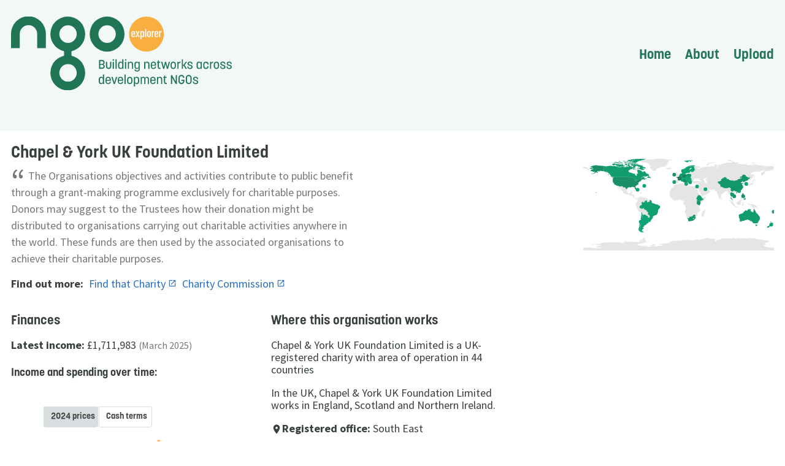

--- FILE ---
content_type: text/html; charset=utf-8
request_url: https://ngoexplorer.org/charity/1172653
body_size: 6732
content:
<!DOCTYPE html>
<html lang="en">

<head>
    <title>Chapel & York UK Foundation Limited | NGO Explorer</title>
    <meta name="viewport" content="width=device-width, initial-scale=1">
    <meta charset="utf-8">
    <link rel="apple-touch-icon" sizes="180x180"
        href="/static/favicon/apple-touch-icon.png">
    <link rel="icon" type="image/png" sizes="32x32"
        href="/static/favicon/favicon-32x32.png">
    <link rel="icon" type="image/png" sizes="16x16"
        href="/static/favicon/favicon-16x16.png">
    <link rel="manifest" href="/static/favicon/site.webmanifest">
    <link rel="mask-icon" href="/static/favicon/safari-pinned-tab.svg" color="#5bbad5">
    <link rel="shortcut icon" href="/static/favicon/favicon.ico">
    <meta name="apple-mobile-web-app-title" content="NGO Explorer">
    <meta name="application-name" content="NGO Explorer">
    <meta name="msapplication-TileColor" content="#ffc40d">
    <meta name="msapplication-config" content="/static/favicon/browserconfig.xml">
    <meta name="theme-color" content="#ffffff">
    

    <link rel="stylesheet" href="/static/vendor/tachyons/tachyons.min.css">
    <link rel="stylesheet" href="/static/vendor/material-icons/material-icons.css">
    <link rel="stylesheet" href="/static/css/styles.css">
    


    
    <script src="/static/vendor/plotly/plotly-latest.min.js"></script>
    
    
    
    
    <meta name="twitter:card" content="summary" />
    <meta name="twitter:creator" content="@kanedr" />
    <meta property="og:url" content="https://ngoexplorer.org/charity/1172653" />
    <meta property="og:title" content="Chapel & York UK Foundation Limited | NGO Explorer" />
    <meta property="og:image" content="https://ngoexplorer.org/static/images/icon.png" />
    
</head>

<body class="source-sans tabular-nums dark-gray ">
    <div class="container">
        
        
        <header class="bg-light-gray">
    <div class="ph3-ns ph2 mw9 center pv3 mb4-l mb2 cf flex-l items-center justify-between">
        <div class="fl w-50-l w-100 mt2">
            <h1 class="korolev ma0 ttu f1">
                <a class="link dark-gray b ttl ma0" href="/">
                    <img src="/static/images/ngo_explorer_logo.svg"
                        class="header-logo ma3 ma0-ns"
                        alt="NGO Explorer - Building networks across development NGOs" />
                </a>
            </h1>
        </div>
        <nav class="fr-ns fl w-50-l w-100 cf">
            <ul class="list ma0 pa0 fr f4-l f5 korolev">
                <li class="dib b ml3"><a class="link darken dark-green" href="/">Home</a></li>
                <li class="dib b ml3"><a class="link darken dark-green" href="/about">About</a></li>
                <li class="dib b ml3"><a class="link darken dark-green" href="/upload/">Upload</a></li>
            </ul>
        </nav>
    </div>
</header>
        
        <main class="mw9 center ph3-ns ph2 pv3 cf w-100">
            <div class="page-content cf">
                
<div class="page-header mb4 w-100 cf">
    <div class="w-100 w-50-l fl">
        <h2 class="korolev lh-title ma0">Chapel & York UK Foundation Limited</h2>
        <span class="f1 fl h1 gray mr1">&ldquo;</span>
        <p class="lh-copy mv2 pa0 f5 gray mw6">
            The Organisations objectives and activities contribute to public benefit through a grant-making programme exclusively for charitable purposes. Donors may suggest to the Trustees how their donation might be distributed to organisations carrying out charitable activities anywhere in the world. These funds are then used by the associated organisations to achieve their charitable purposes.
        <p>
            
        <ul class="list mv3 pa0 db">
            <li class="fl mr2">
                <strong>Find out more:</strong>
            </li>
            <li class="fl mr2">
                <a href="https://findthatcharity.uk/orgid/GB-CHC-1172653" target="_blank"
                    class="link blue external-link">
                    Find that Charity
                </a>
            </li>
            <li class="fl mr2">
                <a href="http://beta.charitycommission.gov.uk/charity-details/?regid=1172653&subid=0"
                    target="_blank" class="link blue external-link">
                    Charity Commission
                </a>
            </li>
        </ul>
    </div>
    <div class="mb3 w-100 w-25-l fr">
        
        <div>                            <div id="327673f4-3bb0-4867-9379-c1ec5f92a45c" class="plotly-graph-div" style="height:200px; width:100%;"></div>            <script type="text/javascript">                window.PLOTLYENV=window.PLOTLYENV || {};                                if (document.getElementById("327673f4-3bb0-4867-9379-c1ec5f92a45c")) {                    Plotly.newPlot(                        "327673f4-3bb0-4867-9379-c1ec5f92a45c",                        [{"hoverinfo":"text","lat":[-32.522779,15.870032,46.818188,60.128161,35.907757,-30.559482,53.41291,39.399872,41.153332,-38.416097,-25.274398,47.516231,51.919438,25.03428,12.879721,60.472024,-40.900557,52.132633,43.750298,35.937496,49.815273,-0.023559,41.87194,25.930414,50.503887,-14.235004,12.565679,56.130366,-35.675147,35.86166,45.1,31.046051,47.162494,39.074208,51.165691,46.227638,61.92411,-16.578193,9.145,56.26392,22.396428,32.321384,44.016521,37.09024],"lon":[-55.765835,100.992541,8.227512,18.643501,127.766922,22.937506,-8.24389,-8.224454,20.168331,-63.616672,133.775136,14.550072,19.145136,-77.39628,121.774017,8.468946,174.885971,5.291266,7.412841,14.375416,6.129583,37.906193,12.56738,50.637772,4.469936,-51.92528,104.990963,-106.346771,-71.542969,104.195397,15.2,34.851612,19.503304,21.824312,10.451526,2.213749,25.748151,179.414413,40.489673,9.501785,114.109497,-64.75737,21.005859,-95.712891],"marker":{"autocolorscale":false,"color":[25,455,218,199,60,386,523,170,40,103,349,153,490,15,637,165,159,301,17,63,58,494,910,20,273,210,365,301,76,494,77,157,108,181,1160,1353,110,69,200,171,90,16,56,692],"colorscale":[[0,"#0ca777"],[1,"#237756"]],"opacity":1,"size":6,"symbol":"circle"},"text":["Uruguay (25 charities)","Thailand (455 charities)","Switzerland (218 charities)","Sweden (199 charities)","South Korea (60 charities)","South Africa (386 charities)","Ireland (523 charities)","Portugal (170 charities)","Albania (40 charities)","Argentina (103 charities)","Australia (349 charities)","Austria (153 charities)","Poland (490 charities)","Bahamas (15 charities)","Philippines (637 charities)","Norway (165 charities)","New Zealand (159 charities)","Netherlands (301 charities)","Monaco (17 charities)","Malta (63 charities)","Luxembourg (58 charities)","Kenya (494 charities)","Italy (910 charities)","Bahrain (20 charities)","Belgium (273 charities)","Brazil (210 charities)","Cambodia (365 charities)","Canada (301 charities)","Chile (76 charities)","China (494 charities)","Croatia (77 charities)","Israel (157 charities)","Hungary (108 charities)","Greece (181 charities)","Germany (1160 charities)","France (1353 charities)","Finland (110 charities)","Fiji (69 charities)","Ethiopia (200 charities)","Denmark (171 charities)","Hong Kong (90 charities)","Bermuda (16 charities)","Serbia (56 charities)","United States (692 charities)"],"type":"scattergeo"},{"autocolorscale":false,"colorscale":[[0,"#0ca777"],[1,"#237756"]],"hoverinfo":"text","locationmode":"ISO-3","locations":["URY","THA","CHE","SWE","KOR","ZAF","IRL","PRT","ALB","ARG","AUS","AUT","POL","BHS","PHL","NOR","NZL","NLD","MCO","MLT","LUX","KEN","ITA","BHR","BEL","BRA","KHM","CAN","CHL","CHN","HRV","ISR","HUN","GRC","DEU","FRA","FIN","FJI","ETH","DNK","HKG","BMU","SRB","USA"],"marker":{"line":{"color":"#1e6c4d","width":0}},"showscale":false,"text":["Uruguay (25 charities)","Thailand (455 charities)","Switzerland (218 charities)","Sweden (199 charities)","South Korea (60 charities)","South Africa (386 charities)","Ireland (523 charities)","Portugal (170 charities)","Albania (40 charities)","Argentina (103 charities)","Australia (349 charities)","Austria (153 charities)","Poland (490 charities)","Bahamas (15 charities)","Philippines (637 charities)","Norway (165 charities)","New Zealand (159 charities)","Netherlands (301 charities)","Monaco (17 charities)","Malta (63 charities)","Luxembourg (58 charities)","Kenya (494 charities)","Italy (910 charities)","Bahrain (20 charities)","Belgium (273 charities)","Brazil (210 charities)","Cambodia (365 charities)","Canada (301 charities)","Chile (76 charities)","China (494 charities)","Croatia (77 charities)","Israel (157 charities)","Hungary (108 charities)","Greece (181 charities)","Germany (1160 charities)","France (1353 charities)","Finland (110 charities)","Fiji (69 charities)","Ethiopia (200 charities)","Denmark (171 charities)","Hong Kong (90 charities)","Bermuda (16 charities)","Serbia (56 charities)","United States (692 charities)"],"z":[25,455,218,199,60,386,523,170,40,103,349,153,490,15,637,165,159,301,17,63,58,494,910,20,273,210,365,301,76,494,77,157,108,181,1160,1353,110,69,200,171,90,16,56,692],"type":"choropleth"}],                        {"dragmode":false,"geo":{"bgcolor":"rgba(255, 255, 255, 0.0)","lakecolor":"blue","landcolor":"rgb(229, 229, 229)","scope":"world","showcoastlines":false,"showcountries":false,"showframe":false,"showlakes":false,"showland":true},"height":200,"margin":{"b":0,"l":0,"r":0,"t":0},"template":{"data":{"barpolar":[{"marker":{"line":{"color":"#E5ECF6","width":0.5},"pattern":{"fillmode":"overlay","size":10,"solidity":0.2}},"type":"barpolar"}],"bar":[{"error_x":{"color":"#2a3f5f"},"error_y":{"color":"#2a3f5f"},"marker":{"line":{"color":"#E5ECF6","width":0.5},"pattern":{"fillmode":"overlay","size":10,"solidity":0.2}},"type":"bar"}],"carpet":[{"aaxis":{"endlinecolor":"#2a3f5f","gridcolor":"white","linecolor":"white","minorgridcolor":"white","startlinecolor":"#2a3f5f"},"baxis":{"endlinecolor":"#2a3f5f","gridcolor":"white","linecolor":"white","minorgridcolor":"white","startlinecolor":"#2a3f5f"},"type":"carpet"}],"choropleth":[{"colorbar":{"outlinewidth":0,"ticks":""},"type":"choropleth"}],"contourcarpet":[{"colorbar":{"outlinewidth":0,"ticks":""},"type":"contourcarpet"}],"contour":[{"colorbar":{"outlinewidth":0,"ticks":""},"colorscale":[[0.0,"#0d0887"],[0.1111111111111111,"#46039f"],[0.2222222222222222,"#7201a8"],[0.3333333333333333,"#9c179e"],[0.4444444444444444,"#bd3786"],[0.5555555555555556,"#d8576b"],[0.6666666666666666,"#ed7953"],[0.7777777777777778,"#fb9f3a"],[0.8888888888888888,"#fdca26"],[1.0,"#f0f921"]],"type":"contour"}],"heatmap":[{"colorbar":{"outlinewidth":0,"ticks":""},"colorscale":[[0.0,"#0d0887"],[0.1111111111111111,"#46039f"],[0.2222222222222222,"#7201a8"],[0.3333333333333333,"#9c179e"],[0.4444444444444444,"#bd3786"],[0.5555555555555556,"#d8576b"],[0.6666666666666666,"#ed7953"],[0.7777777777777778,"#fb9f3a"],[0.8888888888888888,"#fdca26"],[1.0,"#f0f921"]],"type":"heatmap"}],"histogram2dcontour":[{"colorbar":{"outlinewidth":0,"ticks":""},"colorscale":[[0.0,"#0d0887"],[0.1111111111111111,"#46039f"],[0.2222222222222222,"#7201a8"],[0.3333333333333333,"#9c179e"],[0.4444444444444444,"#bd3786"],[0.5555555555555556,"#d8576b"],[0.6666666666666666,"#ed7953"],[0.7777777777777778,"#fb9f3a"],[0.8888888888888888,"#fdca26"],[1.0,"#f0f921"]],"type":"histogram2dcontour"}],"histogram2d":[{"colorbar":{"outlinewidth":0,"ticks":""},"colorscale":[[0.0,"#0d0887"],[0.1111111111111111,"#46039f"],[0.2222222222222222,"#7201a8"],[0.3333333333333333,"#9c179e"],[0.4444444444444444,"#bd3786"],[0.5555555555555556,"#d8576b"],[0.6666666666666666,"#ed7953"],[0.7777777777777778,"#fb9f3a"],[0.8888888888888888,"#fdca26"],[1.0,"#f0f921"]],"type":"histogram2d"}],"histogram":[{"marker":{"pattern":{"fillmode":"overlay","size":10,"solidity":0.2}},"type":"histogram"}],"mesh3d":[{"colorbar":{"outlinewidth":0,"ticks":""},"type":"mesh3d"}],"parcoords":[{"line":{"colorbar":{"outlinewidth":0,"ticks":""}},"type":"parcoords"}],"pie":[{"automargin":true,"type":"pie"}],"scatter3d":[{"line":{"colorbar":{"outlinewidth":0,"ticks":""}},"marker":{"colorbar":{"outlinewidth":0,"ticks":""}},"type":"scatter3d"}],"scattercarpet":[{"marker":{"colorbar":{"outlinewidth":0,"ticks":""}},"type":"scattercarpet"}],"scattergeo":[{"marker":{"colorbar":{"outlinewidth":0,"ticks":""}},"type":"scattergeo"}],"scattergl":[{"marker":{"colorbar":{"outlinewidth":0,"ticks":""}},"type":"scattergl"}],"scattermapbox":[{"marker":{"colorbar":{"outlinewidth":0,"ticks":""}},"type":"scattermapbox"}],"scattermap":[{"marker":{"colorbar":{"outlinewidth":0,"ticks":""}},"type":"scattermap"}],"scatterpolargl":[{"marker":{"colorbar":{"outlinewidth":0,"ticks":""}},"type":"scatterpolargl"}],"scatterpolar":[{"marker":{"colorbar":{"outlinewidth":0,"ticks":""}},"type":"scatterpolar"}],"scatter":[{"fillpattern":{"fillmode":"overlay","size":10,"solidity":0.2},"type":"scatter"}],"scatterternary":[{"marker":{"colorbar":{"outlinewidth":0,"ticks":""}},"type":"scatterternary"}],"surface":[{"colorbar":{"outlinewidth":0,"ticks":""},"colorscale":[[0.0,"#0d0887"],[0.1111111111111111,"#46039f"],[0.2222222222222222,"#7201a8"],[0.3333333333333333,"#9c179e"],[0.4444444444444444,"#bd3786"],[0.5555555555555556,"#d8576b"],[0.6666666666666666,"#ed7953"],[0.7777777777777778,"#fb9f3a"],[0.8888888888888888,"#fdca26"],[1.0,"#f0f921"]],"type":"surface"}],"table":[{"cells":{"fill":{"color":"#EBF0F8"},"line":{"color":"white"}},"header":{"fill":{"color":"#C8D4E3"},"line":{"color":"white"}},"type":"table"}]},"layout":{"annotationdefaults":{"arrowcolor":"#2a3f5f","arrowhead":0,"arrowwidth":1},"autotypenumbers":"strict","coloraxis":{"colorbar":{"outlinewidth":0,"ticks":""}},"colorscale":{"diverging":[[0,"#8e0152"],[0.1,"#c51b7d"],[0.2,"#de77ae"],[0.3,"#f1b6da"],[0.4,"#fde0ef"],[0.5,"#f7f7f7"],[0.6,"#e6f5d0"],[0.7,"#b8e186"],[0.8,"#7fbc41"],[0.9,"#4d9221"],[1,"#276419"]],"sequential":[[0.0,"#0d0887"],[0.1111111111111111,"#46039f"],[0.2222222222222222,"#7201a8"],[0.3333333333333333,"#9c179e"],[0.4444444444444444,"#bd3786"],[0.5555555555555556,"#d8576b"],[0.6666666666666666,"#ed7953"],[0.7777777777777778,"#fb9f3a"],[0.8888888888888888,"#fdca26"],[1.0,"#f0f921"]],"sequentialminus":[[0.0,"#0d0887"],[0.1111111111111111,"#46039f"],[0.2222222222222222,"#7201a8"],[0.3333333333333333,"#9c179e"],[0.4444444444444444,"#bd3786"],[0.5555555555555556,"#d8576b"],[0.6666666666666666,"#ed7953"],[0.7777777777777778,"#fb9f3a"],[0.8888888888888888,"#fdca26"],[1.0,"#f0f921"]]},"colorway":["#636efa","#EF553B","#00cc96","#ab63fa","#FFA15A","#19d3f3","#FF6692","#B6E880","#FF97FF","#FECB52"],"font":{"color":"#2a3f5f"},"geo":{"bgcolor":"white","lakecolor":"white","landcolor":"#E5ECF6","showlakes":true,"showland":true,"subunitcolor":"white"},"hoverlabel":{"align":"left"},"hovermode":"closest","mapbox":{"style":"light"},"paper_bgcolor":"white","plot_bgcolor":"#E5ECF6","polar":{"angularaxis":{"gridcolor":"white","linecolor":"white","ticks":""},"bgcolor":"#E5ECF6","radialaxis":{"gridcolor":"white","linecolor":"white","ticks":""}},"scene":{"xaxis":{"backgroundcolor":"#E5ECF6","gridcolor":"white","gridwidth":2,"linecolor":"white","showbackground":true,"ticks":"","zerolinecolor":"white"},"yaxis":{"backgroundcolor":"#E5ECF6","gridcolor":"white","gridwidth":2,"linecolor":"white","showbackground":true,"ticks":"","zerolinecolor":"white"},"zaxis":{"backgroundcolor":"#E5ECF6","gridcolor":"white","gridwidth":2,"linecolor":"white","showbackground":true,"ticks":"","zerolinecolor":"white"}},"shapedefaults":{"line":{"color":"#2a3f5f"}},"ternary":{"aaxis":{"gridcolor":"white","linecolor":"white","ticks":""},"baxis":{"gridcolor":"white","linecolor":"white","ticks":""},"bgcolor":"#E5ECF6","caxis":{"gridcolor":"white","linecolor":"white","ticks":""}},"title":{"x":0.05},"xaxis":{"automargin":true,"gridcolor":"white","linecolor":"white","ticks":"","title":{"standoff":15},"zerolinecolor":"white","zerolinewidth":2},"yaxis":{"automargin":true,"gridcolor":"white","linecolor":"white","ticks":"","title":{"standoff":15},"zerolinecolor":"white","zerolinewidth":2}}}},                        {"displayModeBar": false, "staticPlot": false, "scrollZoom": false, "topojsonURL": "/static/maps/", "responsive": true}                    )                };            </script>        </div>
        
    </div>
</div>

<div class="w-100 w-third-l pr2 fl">
    <h3 class="korolev lh-title ma0">Finances</h3>
    
    <p>
        <strong>Latest income:</strong> £1,711,983
        <span class="f6 gray">(March 2025)</span>
    </p>
    
    <h4 class="b korolev">Income and spending over time:</h4>
    <div id="chart_finances" class="h5 h6-ns"></div>
    
    <p class="gray lh-copy f6">
        Financial data is adjusted to  prices using the
        <a href="https://www.ons.gov.uk/economy/inflationandpriceindices/timeseries/l522/mm23" target="_blank"
            class="link blue external-link">consumer price inflation (CPIH)</a>
        measure published by the Office for National Statistics.
    </p>
</div>

<div class="w-100 w-third-l ph2 fl">
    <h3 class="korolev lh-title ma0">Where this organisation works</h3>
    
    <p>
        
        Chapel & York UK Foundation Limited
        is a UK-registered charity with area of operation in
        44
        countries
        
    </p>
    
    
    
    <p>In the UK, Chapel & York UK Foundation Limited works
        in 
        England,
        Scotland
        and
        Northern Ireland.</p>
    
    
    <p><strong><i class="material-icons md-18 v-mid">place</i>Registered office:</strong>
        South East</p>
    
</div>
<div class="w-100 w-third-l pl2 fl">
    
</div>

            </div>
        </main>
        
        <div class="pa3 w-100 tr f7 cf">
    <ul class="list ma0 pa0">
        <li class="dib v-top">
            Funded by
        </li>
        <li class="dib v-mid">
            <a class="mw3" href="https://www.ukri.org/research/global-challenges-research-fund/">
                <img class="cf mw4 mr4 ml2" src="/static/images/gcrf.png"
                    title="Global Challenges Research Fund" />
            </a>
        </li>
        <li class="dib v-mid">
            <a class="mw4" href="https://www.ukri.org/">
                <img class="cf mw6 mr3" src="/static/images/ukri.png"
                    title="UK Research and Innovation" />
            </a>
        </li>
    </ul>
</div>
<footer class="ph3-ns ph2 cf bg-dark-gray white w-100">
    <div class="mw9 center mt4-l mv2 cf">
        <div class="fl w-100">
            <a class="link dark-gray b ttl mv0-l mv3 fl mr4 w-100 w-auto-ns" href="/">
                <img src="/static/images/ngo_explorer_logo_white.svg" class=""
                    style="width: 180px;" alt="NGO Explorer" />
            </a>
            <div class="f5 f6-ns lh-copy">
                <p class="mt0">
                    An explorer for data on development charities based in England and
                    Wales.<br>
                    Uses data from the <a class="link white b underline-hover"
                        href="http://beta.charitycommission.gov.uk/" target="_blank"
                        title="Charity Commission for England and Wales">Charity Commission</a>.

                </p>
                <p class="mt1">
                    Powered by <a class="link white b underline-hover"
                        href="https://findthatcharity.uk/" target="_blank">Find that Charity</a>
                    
                    | Data last updated <time class="b" datetime="2026-01-22 04:05:04.592657+00:00">
                        22 Jan 2026
                    </time>
                    
                </p>
            </div>
        </div>
    </div>
    <div class="mw9 center mb3 cf">
        <div class="normal ma0 f7">
            <nav class="mb1">
                <ul class="list ma0 pa0 lh-copy">
                    <li class="db dib-ns mr1 pr2 bn br-ns bw1 b--gray">
                        &copy; NGO Explorer 2019 - 2026
                    </li>
                    <li class="db dib-ns mr1 pr2 bn br-ns bw1 b--gray">
                        Part of <a href="http://siid.group.shef.ac.uk/"
                            class="link white b underline-hover" target="_blank">
                            <abbr
                                title="Sheffield Institute for International Development (SIID, University of Sheffield)">SIID</abbr>
                        </a>
                        and <a href="https://www.gdi.manchester.ac.uk/"
                            class="link white b underline-hover" target="_blank">
                            <abbr title="University of Manchester Global Development Institute">GDI</abbr></a>
                        <a href="https://mappingdevelopmentngos.wordpress.com/" class="link white b underline-hover"
                            target="_blank">Mapping Development NGOs</a> project
                    </li>
                    <li class="db dib-ns mr1 pr2 bn br-ns bw1 b--gray">
                        Funded by <a
                            href="https://www.ukri.org/research/global-challenges-research-fund/gcrf-global-impact-accelerator-accounts/"
                            class="link white b underline-hover" target="_blank">GCRF Global Impact Accelerator</a>
                    </li>
                    <li class="db dib-ns mr1 pr2 bn br-ns bw1 b--gray">
                        Built by <a href="https://dkane.net/"
                            class="link white b underline-hover" target="_blank">David Kane</a>
                    </li>
                    <li class="db dib-ns mr1 pr2 bn br-ns bw1 b--gray">
                        Design by <a href="https://inkandwater.co.uk/"
                            class="link white b underline-hover" target="_blank">Ink and Water</a>
                    </li>
                    <li class="db dib-ns mr1 pr2 bn br-ns bw1 b--gray">
                        Data from <a href="https://findthatcharity.uk/"
                            class="link white b underline-hover" target="_blank">Find that Charity</a>
                        &
                        <a href="http://d-portal.org/ctrack.html#view=search" class="link white b underline-hover"
                            target="_blank">IATI</a>
                    </li>
                    <li class="db dib-ns">
                        <a href="https://github.com/drkane/ngo-explorer/" class="link white b underline-hover"
                            target="_blank">
                            Code</a>
                    </li>
                </ul>
            </nav>
        </div>
    </div>
</footer>
        
        
<script type="text/javascript">
    const charts = {"finances": {"data": [{"hoverinfo": "x+y", "line": {"color": "#0ca777", "width": 4}, "mode": "lines", "name": "Income (2024 prices)", "x": ["2025-03-31T00:00:00", "2024-03-31T00:00:00", "2023-03-31T00:00:00", "2022-03-31T00:00:00", "2021-03-31T00:00:00", "2020-03-31T00:00:00", "2019-03-31T00:00:00", "2018-03-31T00:00:00"], "y": [null, 871615.0, 290191.1804043546, 1188188.865560166, 478054.1612903226, 400176.6666666667, 49103.96103896104, 3987.0], "type": "scatter"}, {"hoverinfo": "x+y", "line": {"color": "#F9AF42", "width": 4}, "mode": "lines", "name": "Spending (2024 prices)", "x": ["2025-03-31T00:00:00", "2024-03-31T00:00:00", "2023-03-31T00:00:00", "2022-03-31T00:00:00", "2021-03-31T00:00:00", "2020-03-31T00:00:00", "2019-03-31T00:00:00", "2018-03-31T00:00:00"], "y": [null, 854539.0, 315888.62519440125, 1256959.3767634856, 252739.83602150538, 421333.2727272727, 17694.932282003712, 21.314150943396225], "type": "scatter"}], "layout": {"yaxis": {"automargin": true, "visible": true, "showgrid": false, "showline": false, "linewidth": 0, "rangemode": "tozero", "fixedrange": true, "tickfont": {}}, "xaxis": {"automargin": true, "showgrid": false, "showline": false, "rangemode": "tozero", "autorange": true, "linewidth": 0, "tickfont": {}}, "margin": {"b": 40, "l": 40, "pad": 4, "r": 24, "t": 24}, "clickmode": "event+select", "dragmode": false, "paper_bgcolor": "rgba(1, 1, 1, 0.0)", "plot_bgcolor": "rgba(1, 1, 1, 0.0)", "updatemenus": [{"buttons": [{"args": [{"y": [[null, 871615.0, 290191.1804043546, 1188188.865560166, 478054.1612903226, 400176.6666666667, 49103.96103896104, 3987.0], [null, 854539.0, 315888.62519440125, 1256959.3767634856, 252739.83602150538, 421333.2727272727, 17694.932282003712, 21.314150943396225]], "name": ["Income (2024 prices)", "Spending (2024 prices)"]}], "label": "2024 prices", "method": "restyle"}, {"args": [{"y": [[1711983, 871615, 280802, 1077327, 401436, 327910, 39830, 3180], [1404683, 854539, 305668, 1139681, 212233, 345246, 14353, 17]], "name": ["Income (cash terms)", "Spending (cash terms)"]}], "label": "Cash terms", "method": "restyle"}], "direction": "left", "pad": {"r": 0, "t": 10}, "showactive": true, "type": "buttons", "x": 0, "xanchor": "left", "y": 1.1, "yanchor": "top"}], "legend": {"orientation": "h"}}, "id": "b51efbf0_0033_44ad_a974_93a71485c4fe"}};
</script>

        <script src="/static/js/base.js"></script>
        


        <script async defer src="https://scripts.simpleanalyticscdn.com/latest.js"></script>
        <noscript><img src="https://queue.simpleanalyticscdn.com/noscript.gif" alt=""
                referrerpolicy="no-referrer-when-downgrade" /></noscript>
    </div>
</body>

</html>

--- FILE ---
content_type: image/svg+xml; charset=utf-8
request_url: https://ngoexplorer.org/static/images/ngo_explorer_logo.svg
body_size: 2945
content:
<svg xmlns="http://www.w3.org/2000/svg" viewBox="0 0 527.66 175.3"><title>NGO-FULL</title><path d="M568.53,437.41h6.3c4.17,0,6.93,1.62,6.93,5.55v.3a4.46,4.46,0,0,1-3,4.65,4.5,4.5,0,0,1,3.21,4.68v.24c0,4-2.73,5.73-6.9,5.73h-6.51Zm2.94,9.33h4c2,0,3.33-1,3.33-3.06v-.42c0-2.4-1.71-3-4.08-3h-3.27Zm3.78,2.34h-3.78v6.66H575c2.34,0,4.08-.72,4.08-3.21v-.39C579,449.92,577.41,449.08,575.25,449.08Z" transform="translate(-358.15 -334.43)" fill="#207654"/><path d="M587.73,441.7v11.19a3.56,3.56,0,0,0,7.11,0V441.7h2.82v10.8a6,6,0,0,1-6.36,6.36c-3.93,0-6.36-2.52-6.36-6.36V441.7Z" transform="translate(-358.15 -334.43)" fill="#207654"/><path d="M602.58,439.24a1.77,1.77,0,1,1,1.77-1.77A1.75,1.75,0,0,1,602.58,439.24Zm-1.41,19.32V441.7H604v16.86Z" transform="translate(-358.15 -334.43)" fill="#207654"/><path d="M610.62,436v22.56H607.8V436Z" transform="translate(-358.15 -334.43)" fill="#207654"/><path d="M614,452.23V448c0-4.2,2.1-6.54,5.49-6.54,2.55,0,3.81,1.17,4.29,2.28V436h2.94v22.56h-2.64v-2.31c-.63,1.23-1.77,2.58-4.59,2.58C616.14,458.83,614,456.52,614,452.23Zm9.93-.36v-3.6c0-2.91-1.32-4.44-3.54-4.44s-3.57,1.68-3.57,4.59v3.45c0,3,1.23,4.65,3.57,4.65S624,454.9,624,451.87Z" transform="translate(-358.15 -334.43)" fill="#207654"/><path d="M632,439.24a1.77,1.77,0,1,1,1.77-1.77A1.75,1.75,0,0,1,632,439.24Zm-1.41,19.32V441.7h2.79v16.86Z" transform="translate(-358.15 -334.43)" fill="#207654"/><path d="M647.1,458.56v-10.2c0-2.82-.9-4.53-3.57-4.53S640,445.3,640,448.51v10.05H637.2V441.7h2.64v2.37a4.91,4.91,0,0,1,4.59-2.58c3.39,0,5.49,2.34,5.49,6.54v10.53Z" transform="translate(-358.15 -334.43)" fill="#207654"/><path d="M653.07,452.23V448c0-4.11,2-6.48,5.19-6.48,2.55,0,4.35,1.17,4.86,2.49V441.7h2.64v17c0,4.05-1.41,6.24-6.3,6.24s-6.18-2.46-6.18-5H656c0,1.44.93,2.82,3.45,2.82s3.51-1.17,3.51-3.45v-3a4.57,4.57,0,0,1-4.44,2.58C655.17,458.83,653.07,456.49,653.07,452.23Zm9.9-.12v-4.29c0-2.67-1.38-4-3.54-4s-3.54,1.59-3.54,4.59V452c0,3.06,1.2,4.65,3.54,4.65S663,455.11,663,452.11Z" transform="translate(-358.15 -334.43)" fill="#207654"/><path d="M686.16,458.56v-10.2c0-2.82-.9-4.53-3.57-4.53s-3.54,1.47-3.54,4.68v10.05h-2.79V441.7h2.64v2.37a4.91,4.91,0,0,1,4.59-2.58c3.39,0,5.49,2.34,5.49,6.54v10.53Z" transform="translate(-358.15 -334.43)" fill="#207654"/><path d="M704.82,450.91h-9.9v1.89a3.43,3.43,0,0,0,3.57,3.72c2.1,0,3.54-1.29,3.54-3.15v-.27h2.79v.12c0,3.09-2.34,5.64-6.33,5.64s-6.36-2.58-6.36-6.63v-4.08c0-4.11,2.34-6.69,6.36-6.69s6.33,2.4,6.33,6.54Zm-9.9-2H702v-1.05c0-2.79-1.35-4-3.54-4s-3.57,1.29-3.57,3.75Z" transform="translate(-358.15 -334.43)" fill="#207654"/><path d="M715.11,444.13h-3.69v7.77c0,4,.15,4.47,3.84,4.26v2.55a15.4,15.4,0,0,1-1.59.09c-4.35,0-5.07-2.49-5.07-6.51v-8.16h-1.68l0-2.13c1.89,0,2.79-.9,2.79-3.66h1.74v3.39h3.69Z" transform="translate(-358.15 -334.43)" fill="#207654"/><path d="M731.88,454.18l3.3-12.48h2.94l-4.8,16.86h-2.73l-3.15-12-3.18,12h-2.73l-4.77-16.86h3L723,454.15l3.21-12.45h2.46Z" transform="translate(-358.15 -334.43)" fill="#207654"/><path d="M739.47,452.14v-4c0-4,2.31-6.63,6.36-6.63s6.33,2.61,6.33,6.63v4c0,4.14-2.37,6.72-6.33,6.72S739.47,456.28,739.47,452.14Zm2.79-4.32v4.68c0,2.49,1.41,3.81,3.57,3.81s3.54-1.32,3.54-3.81v-4.68c0-2.43-1.44-3.75-3.54-3.75S742.26,445.39,742.26,447.82Z" transform="translate(-358.15 -334.43)" fill="#207654"/><path d="M763.14,441.49v2.79h-.33c-2.76,0-4.41,1.53-4.41,4.53v9.75h-2.79V441.7h2.64v3.06a4.54,4.54,0,0,1,4.38-3.27Z" transform="translate(-358.15 -334.43)" fill="#207654"/><path d="M775.47,458.56l-4.86-7.26H769v7.26h-2.82V436H769v12.93h1.62l4.83-7.23h3.33l-5.91,8.37c2,2.85,4,5.67,6,8.49Z" transform="translate(-358.15 -334.43)" fill="#207654"/><path d="M789.36,447.25c0-2.58-1.23-3.48-3.54-3.48-2.1,0-3.15.87-3.15,2.31,0,4.08,9.51,1.77,9.51,7.92,0,3.15-2.16,4.95-6.24,4.95s-6.51-2.31-6.51-6.09h2.79a3.4,3.4,0,0,0,3.72,3.69c1.95,0,3.42-1,3.42-2.58,0-3.69-9.45-1.56-9.45-7.83,0-3,2.19-4.77,5.91-4.77,4.08,0,6.18,2,6.18,5.88Z" transform="translate(-358.15 -334.43)" fill="#207654"/><path d="M801.48,452.23V448c0-4.32,2.22-6.57,5.46-6.57a4.92,4.92,0,0,1,4.59,2.58V441.7h2.64v16.86h-2.64v-2.31a4.87,4.87,0,0,1-4.59,2.58C803.58,458.83,801.48,456.49,801.48,452.23Zm9.9-.39v-3.57c0-2.94-1.32-4.47-3.54-4.47s-3.54,1.59-3.54,4.59v3.45c0,3.06,1.2,4.65,3.54,4.65S811.38,454.87,811.38,451.84Z" transform="translate(-358.15 -334.43)" fill="#207654"/><path d="M827.52,448.27c0-2.76-1.14-4.17-3.54-4.17s-3.57,1.32-3.57,4.47v3.69c0,2.46,1.17,4,3.57,4s3.54-1.44,3.54-4.2h2.79c0,4.2-2.25,6.78-6.33,6.78s-6.36-2.58-6.36-6.63v-4c0-4.14,2.34-6.72,6.36-6.72s6.33,2.49,6.33,6.78Z" transform="translate(-358.15 -334.43)" fill="#207654"/><path d="M841.14,441.49v2.79h-.33c-2.76,0-4.41,1.53-4.41,4.53v9.75h-2.79V441.7h2.64v3.06a4.54,4.54,0,0,1,4.38-3.27Z" transform="translate(-358.15 -334.43)" fill="#207654"/><path d="M842.64,452.14v-4c0-4,2.31-6.63,6.36-6.63s6.33,2.61,6.33,6.63v4c0,4.14-2.37,6.72-6.33,6.72S842.64,456.28,842.64,452.14Zm2.79-4.32v4.68c0,2.49,1.41,3.81,3.57,3.81s3.54-1.32,3.54-3.81v-4.68c0-2.43-1.44-3.75-3.54-3.75S845.43,445.39,845.43,447.82Z" transform="translate(-358.15 -334.43)" fill="#207654"/><path d="M867.9,447.25c0-2.58-1.23-3.48-3.54-3.48-2.1,0-3.15.87-3.15,2.31,0,4.08,9.51,1.77,9.51,7.92,0,3.15-2.16,4.95-6.24,4.95s-6.51-2.31-6.51-6.09h2.79a3.4,3.4,0,0,0,3.72,3.69c1.95,0,3.42-1,3.42-2.58,0-3.69-9.45-1.56-9.45-7.83,0-3,2.19-4.77,5.91-4.77,4.08,0,6.18,2,6.18,5.88Z" transform="translate(-358.15 -334.43)" fill="#207654"/><path d="M883,447.25c0-2.58-1.23-3.48-3.54-3.48-2.1,0-3.15.87-3.15,2.31,0,4.08,9.51,1.77,9.51,7.92,0,3.15-2.16,4.95-6.24,4.95s-6.51-2.31-6.51-6.09h2.79a3.4,3.4,0,0,0,3.72,3.69c1.95,0,3.42-1,3.42-2.58,0-3.69-9.45-1.56-9.45-7.83,0-3,2.19-4.77,5.91-4.77,4.08,0,6.18,2,6.18,5.88Z" transform="translate(-358.15 -334.43)" fill="#207654"/><path d="M567.75,488.23V484c0-4.2,2.1-6.54,5.49-6.54,2.55,0,3.81,1.17,4.29,2.28V472h2.94v22.56h-2.64v-2.31c-.63,1.23-1.77,2.58-4.59,2.58C569.85,494.83,567.75,492.52,567.75,488.23Zm9.93-.36v-3.6c0-2.91-1.32-4.44-3.54-4.44s-3.57,1.68-3.57,4.59v3.45c0,3,1.23,4.65,3.57,4.65S577.68,490.9,577.68,487.87Z" transform="translate(-358.15 -334.43)" fill="#207654"/><path d="M596.61,486.91h-9.9v1.89a3.43,3.43,0,0,0,3.57,3.72c2.1,0,3.54-1.29,3.54-3.15v-.27h2.79v.12c0,3.09-2.34,5.64-6.33,5.64s-6.36-2.58-6.36-6.63v-4.08c0-4.11,2.34-6.69,6.36-6.69s6.33,2.4,6.33,6.54Zm-9.9-2h7.11v-1.05c0-2.79-1.35-4-3.54-4s-3.57,1.29-3.57,3.75Z" transform="translate(-358.15 -334.43)" fill="#207654"/><path d="M603.57,494.56l-5.7-16.86H601l4,13.08,4-13.08h3.12l-5.67,16.86Z" transform="translate(-358.15 -334.43)" fill="#207654"/><path d="M626,486.91h-9.9v1.89a3.43,3.43,0,0,0,3.57,3.72c2.1,0,3.54-1.29,3.54-3.15v-.27H626v.12c0,3.09-2.34,5.64-6.33,5.64s-6.36-2.58-6.36-6.63v-4.08c0-4.11,2.34-6.69,6.36-6.69S626,479.86,626,484Zm-9.9-2h7.11v-1.05c0-2.79-1.35-4-3.54-4s-3.57,1.29-3.57,3.75Z" transform="translate(-358.15 -334.43)" fill="#207654"/><path d="M632.07,472v22.56h-2.82V472Z" transform="translate(-358.15 -334.43)" fill="#207654"/><path d="M635.52,488.14v-4c0-4,2.31-6.63,6.36-6.63s6.33,2.61,6.33,6.63v4c0,4.14-2.37,6.72-6.33,6.72S635.52,492.28,635.52,488.14Zm2.79-4.32v4.68c0,2.49,1.41,3.81,3.57,3.81s3.54-1.32,3.54-3.81v-4.68c0-2.43-1.44-3.75-3.54-3.75S638.31,481.39,638.31,483.82Z" transform="translate(-358.15 -334.43)" fill="#207654"/><path d="M664.38,485.05v3.15c0,4.23-2.1,6.57-5.49,6.57a4.58,4.58,0,0,1-4.44-2.43v7.89h-2.79V477.7h2.64v2.4a4.92,4.92,0,0,1,4.59-2.61C662.49,477.49,664.38,480,664.38,485.05Zm-9.93-.69v3.48c0,3,1.26,4.59,3.54,4.59s3.57-1.59,3.57-4.59v-3.36c0-3-1.23-4.65-3.57-4.65S654.45,481.39,654.45,484.36Z" transform="translate(-358.15 -334.43)" fill="#207654"/><path d="M670.62,477.7v2a4.1,4.1,0,0,1,3.84-2.19,4.42,4.42,0,0,1,4.2,2.7,4.77,4.77,0,0,1,4.53-2.7c2.94,0,4.53,2.19,4.53,6v11.1H684.9V483c0-2.07-1-3.24-2.82-3.24s-2.82,1.11-2.82,3.12v11.73h-2.82V483c0-2.19-1.05-3.24-2.82-3.24s-2.85,1.08-2.85,3.12v11.73H668V477.7Z" transform="translate(-358.15 -334.43)" fill="#207654"/><path d="M703.56,486.91h-9.9v1.89a3.43,3.43,0,0,0,3.57,3.72c2.1,0,3.54-1.29,3.54-3.15v-.27h2.79v.12c0,3.09-2.34,5.64-6.33,5.64s-6.36-2.58-6.36-6.63v-4.08c0-4.11,2.34-6.69,6.36-6.69s6.33,2.4,6.33,6.54Zm-9.9-2h7.11v-1.05c0-2.79-1.35-4-3.54-4s-3.57,1.29-3.57,3.75Z" transform="translate(-358.15 -334.43)" fill="#207654"/><path d="M716.76,494.56v-10.2c0-2.82-.9-4.53-3.57-4.53s-3.54,1.47-3.54,4.68v10.05h-2.79V477.7h2.64v2.37a4.91,4.91,0,0,1,4.59-2.58c3.39,0,5.49,2.34,5.49,6.54v10.53Z" transform="translate(-358.15 -334.43)" fill="#207654"/><path d="M730.17,480.13h-3.69v7.77c0,4,.15,4.47,3.84,4.26v2.55a15.4,15.4,0,0,1-1.59.09c-4.35,0-5.07-2.49-5.07-6.51v-8.16H722l0-2.13c1.89,0,2.79-.9,2.79-3.66h1.74v3.39h3.69Z" transform="translate(-358.15 -334.43)" fill="#207654"/><path d="M751.68,494.56l-8.52-15.18v15.18h-2.94V473.41H743l8.52,15.24V473.41h3v21.15Z" transform="translate(-358.15 -334.43)" fill="#207654"/><path d="M769.5,480.19c-.06-2.85-1.83-4.32-4.14-4.32-2.61,0-4.08,1.59-4.08,5.37v6.39c0,2.91,1.83,4.38,4.08,4.38s4.14-1.5,4.14-4.38v-.78h-4.11v-2.61h7.05v3.3c0,4.32-2.91,7.32-7.08,7.32s-7-3-7-7.32v-7.17c0-4.32,2.88-7.35,7-7.35s7,3,7.08,7.17Z" transform="translate(-358.15 -334.43)" fill="#207654"/><path d="M775.74,487.51V480.4c0-4.32,2.88-7.35,7-7.35s7.08,3,7.08,7.35v7.11c0,4.32-2.94,7.32-7.08,7.32S775.74,491.83,775.74,487.51Zm11.16.12v-7.35c0-2.91-1.8-4.41-4.11-4.41a4,4,0,0,0-4.11,4.38v7.35c0,2.91,1.8,4.41,4.11,4.41A4,4,0,0,0,786.9,487.63Z" transform="translate(-358.15 -334.43)" fill="#207654"/><path d="M802.59,483.25c0-2.58-1.23-3.48-3.54-3.48-2.1,0-3.15.87-3.15,2.31,0,4.08,9.51,1.77,9.51,7.92,0,3.15-2.16,4.95-6.24,4.95s-6.51-2.31-6.51-6.09h2.79a3.4,3.4,0,0,0,3.72,3.69c2,0,3.42-1,3.42-2.58,0-3.69-9.45-1.56-9.45-7.83,0-3,2.19-4.77,5.91-4.77,4.08,0,6.18,2,6.18,5.88Z" transform="translate(-358.15 -334.43)" fill="#207654"/><path d="M587.74,334.43a41.62,41.62,0,1,0,41.62,41.62A41.61,41.61,0,0,0,587.74,334.43Zm0,62.43a20.81,20.81,0,1,1,20.81-20.81A20.81,20.81,0,0,1,587.74,396.86Z" transform="translate(-358.15 -334.43)" fill="#207654"/><path d="M441.38,409.34V376.05a41.62,41.62,0,1,0-83.23,0v33.29H379V376.05a20.81,20.81,0,1,1,41.61,0v33.29Z" transform="translate(-358.15 -334.43)" fill="#207654"/><path d="M493.75,334.43a41.62,41.62,0,1,0,41.62,41.62A41.61,41.61,0,0,0,493.75,334.43Zm.6,62.43a20.81,20.81,0,1,1,20.81-20.81A20.81,20.81,0,0,1,494.35,396.86Z" transform="translate(-358.15 -334.43)" fill="#207654"/><path d="M493.75,426.49a41.62,41.62,0,1,0,41.62,41.62A41.61,41.61,0,0,0,493.75,426.49Zm.6,62.43a20.81,20.81,0,1,1,20.81-20.81A20.81,20.81,0,0,1,494.35,488.92Z" transform="translate(-358.15 -334.43)" fill="#207654"/><rect x="126.69" y="72.63" width="17.84" height="32.07" fill="#207654"/><path d="M671.75,371.2c-1,0-1.66.67-1.66,2.21v5.33c0,1.54.68,2.16,1.66,2.16s1.7-.65,1.7-2.19v-5.3C673.45,371.85,672.79,371.2,671.75,371.2Z" transform="translate(-358.15 -334.43)" fill="#f8af3f"/><path d="M705.53,371a1.6,1.6,0,0,0-1.69,1.8V375h3.35v-1.8C707.19,371.56,706.54,371,705.53,371Z" transform="translate(-358.15 -334.43)" fill="#f8af3f"/><path d="M681.73,334.43a41.62,41.62,0,1,0,41.62,41.62A41.61,41.61,0,0,0,681.73,334.43Zm-26.91,42.65h-6.25v2.36a1.67,1.67,0,0,0,1.69,1.75,1.53,1.53,0,0,0,1.67-1.59v-.26h2.89v.08c0,2.39-1.69,4.16-4.56,4.16s-4.58-1.82-4.58-4.76v-5.41c0-3,1.67-4.82,4.58-4.82s4.56,1.77,4.56,4.84Zm7.85,6.29-2.16-4.68-2.1,4.68h-3.23l3.75-7.49-3.51-7.1h3.22l1.9,4.21,1.87-4.21h3.28l-3.54,7.1,3.75,7.49Zm13.69-4.27c0,3.1-1.43,4.43-3.62,4.43a3,3,0,0,1-2.62-1.28v6.14H667.2V368.78h2.73v1.27a3.19,3.19,0,0,1,2.81-1.46c2.19,0,3.62,1.3,3.62,4.43Zm4.92,4.27h-2.92V363.7h2.92Zm11.05-4.6c0,3-1.69,4.84-4.55,4.84s-4.58-1.85-4.58-4.84v-5.39c0-2.89,1.67-4.76,4.58-4.76s4.55,1.87,4.55,4.76Zm7.78-7.26h-.39c-2.08,0-2.62,1.09-2.62,3.48v8.38h-2.89V368.78h2.73v1.45c.23-.78,1.2-1.61,2.94-1.61h.23Zm10,5.57h-6.24v2.36a1.66,1.66,0,0,0,1.69,1.75,1.52,1.52,0,0,0,1.66-1.59v-.26h2.89v.08c0,2.39-1.69,4.16-4.55,4.16s-4.58-1.82-4.58-4.76v-5.41c0-3,1.66-4.82,4.58-4.82s4.55,1.77,4.55,4.84Zm7.31-5.57c-2.08,0-2.63,1.09-2.63,3.48v8.38h-2.88V368.78h2.73v1.45c.23-.78,1.19-1.61,2.94-1.61h.23v2.89Z" transform="translate(-358.15 -334.43)" fill="#f8af3f"/><path d="M687.78,371.22a1.61,1.61,0,0,0-1.69,1.8v6.16a1.68,1.68,0,1,0,3.36,0V373A1.6,1.6,0,0,0,687.78,371.22Z" transform="translate(-358.15 -334.43)" fill="#f8af3f"/><path d="M650.26,371a1.61,1.61,0,0,0-1.69,1.8V375h3.36v-1.8C651.93,371.56,651.28,371,650.26,371Z" transform="translate(-358.15 -334.43)" fill="#f8af3f"/></svg>